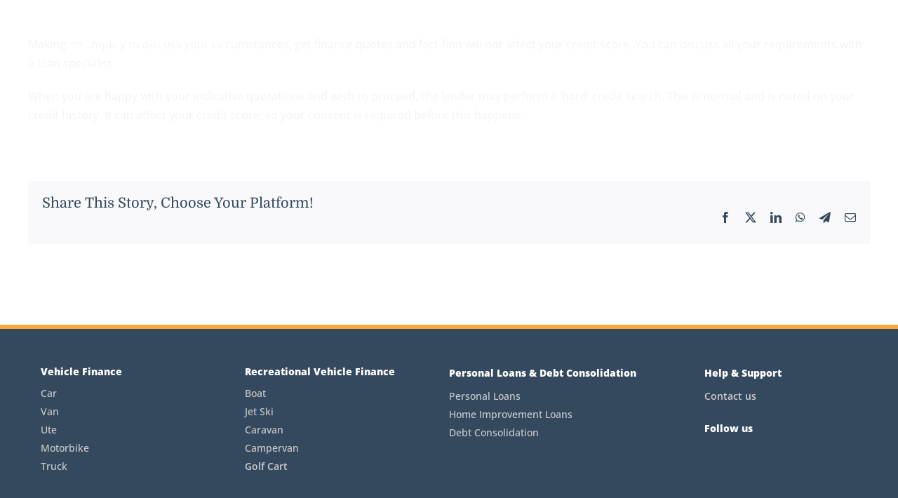

--- FILE ---
content_type: text/html
request_url: https://www.gearedloans.com.au/faq-items/will-it-affect-my-credit-score/
body_size: 10334
content:
<!DOCTYPE html>
<html class="avada-html-layout-wide avada-html-header-position-top avada-header-color-not-opaque avada-mobile-header-color-not-opaque avada-has-page-background-pattern" lang="en-AU" prefix="og: http://ogp.me/ns# fb: http://ogp.me/ns/fb#">
<head>
<meta http-equiv="X-UA-Compatible" content="IE=edge"/>
<meta http-equiv="Content-Type" content="text/html; charset=utf-8"/>
<meta name="viewport" content="width=device-width, initial-scale=1"/>
<meta name='robots' content='index, follow, max-image-preview:large, max-snippet:-1, max-video-preview:-1'/>
<title>Will it affect my credit score? - Geared Loans</title>
<link rel="canonical" href="https://www.gearedloans.com.au/faq-items/will-it-affect-my-credit-score/"/>
<meta property="og:locale" content="en_US"/>
<meta property="og:type" content="article"/>
<meta property="og:title" content="Will it affect my credit score? - Geared Loans"/>
<meta property="og:url" content="https://www.gearedloans.com.au/faq-items/will-it-affect-my-credit-score/"/>
<meta property="og:site_name" content="Geared Loans"/>
<meta property="article:publisher" content="https://www.facebook.com/gearedloans/"/>
<meta property="article:modified_time" content="2023-03-01T04:00:20+00:00"/>
<meta name="twitter:card" content="summary_large_image"/>
<meta name="twitter:label1" content="Est. reading time"/>
<meta name="twitter:data1" content="1 minute"/>
<script type="application/ld+json" class="yoast-schema-graph">{"@context":"https://schema.org","@graph":[{"@type":["WebPage","FAQPage"],"@id":"https://www.gearedloans.com.au/faq-items/will-it-affect-my-credit-score/","url":"https://www.gearedloans.com.au/faq-items/will-it-affect-my-credit-score/","name":"Will it affect my credit score? - Geared Loans","isPartOf":{"@id":"https://www.gearedloans.com.au/#website"},"datePublished":"2022-11-22T00:29:18+00:00","dateModified":"2023-03-01T04:00:20+00:00","breadcrumb":{"@id":"https://www.gearedloans.com.au/faq-items/will-it-affect-my-credit-score/#breadcrumb"},"inLanguage":"en-AU","potentialAction":[{"@type":"ReadAction","target":["https://www.gearedloans.com.au/faq-items/will-it-affect-my-credit-score/"]}]},{"@type":"BreadcrumbList","@id":"https://www.gearedloans.com.au/faq-items/will-it-affect-my-credit-score/#breadcrumb","itemListElement":[{"@type":"ListItem","position":1,"name":"Home","item":"https://www.gearedloans.com.au/"},{"@type":"ListItem","position":2,"name":"FAQs","item":"https://www.gearedloans.com.au/faq-items/"},{"@type":"ListItem","position":3,"name":"Will it affect my credit score?"}]},{"@type":"WebSite","@id":"https://www.gearedloans.com.au/#website","url":"https://www.gearedloans.com.au/","name":"Geared Loans","description":"Easy loan application. Free expert advice. Credit check friendly.","publisher":{"@id":"https://www.gearedloans.com.au/#organization"},"potentialAction":[{"@type":"SearchAction","target":{"@type":"EntryPoint","urlTemplate":"https://www.gearedloans.com.au/?s={search_term_string}"},"query-input":{"@type":"PropertyValueSpecification","valueRequired":true,"valueName":"search_term_string"}}],"inLanguage":"en-AU"},{"@type":"Organization","@id":"https://www.gearedloans.com.au/#organization","name":"Geared Loans","url":"https://www.gearedloans.com.au/","logo":{"@type":"ImageObject","inLanguage":"en-AU","@id":"https://www.gearedloans.com.au/#/schema/logo/image/","url":"https://www.gearedloans.com.au/wp-content/uploads/2023/03/Geared-Loans-S-Logo.png","contentUrl":"https://www.gearedloans.com.au/wp-content/uploads/2023/03/Geared-Loans-S-Logo.png","width":369,"height":369,"caption":"Geared Loans"},"image":{"@id":"https://www.gearedloans.com.au/#/schema/logo/image/"},"sameAs":["https://www.facebook.com/gearedloans/","https://www.instagram.com/gearedloans/"]}]}</script>
<link rel='dns-prefetch' href='//www.googletagmanager.com'/>
<link rel="alternate" type="application/rss+xml" title="Geared Loans &raquo; Feed" href="https://www.gearedloans.com.au/feed/"/>
<link rel="alternate" type="application/rss+xml" title="Geared Loans &raquo; Comments Feed" href="https://www.gearedloans.com.au/comments/feed/"/>
<link rel="shortcut icon" href="https://www.gearedloans.com.au/wp-content/uploads/2022/10/Geared-Loans-Favicon_64.png" type="image/x-icon"/>
<link rel="apple-touch-icon" sizes="180x180" href="https://www.gearedloans.com.au/wp-content/uploads/2022/10/Geared-Loans-Favicon_180.png">
<link rel="icon" sizes="192x192" href="https://www.gearedloans.com.au/wp-content/uploads/2022/10/Geared-Loans-Favicon_192.png">
<meta name="msapplication-TileImage" content="https://www.gearedloans.com.au/wp-content/uploads/2022/10/Geared-Loans-Favicon_270.png">
<link rel="alternate" title="oEmbed (JSON)" type="application/json+oembed" href="https://www.gearedloans.com.au/wp-json/oembed/1.0/embed?url=https%3A%2F%2Fwww.gearedloans.com.au%2Ffaq-items%2Fwill-it-affect-my-credit-score%2F"/>
<link rel="alternate" title="oEmbed (XML)" type="text/xml+oembed" href="https://www.gearedloans.com.au/wp-json/oembed/1.0/embed?url=https%3A%2F%2Fwww.gearedloans.com.au%2Ffaq-items%2Fwill-it-affect-my-credit-score%2F&#038;format=xml"/>
<meta name="description" content="Making an enquiry to discuss your circumstances, get finance quotes and fact-find will not affect your credit score. You can discuss all your requirements with a loan specialist.When you are happy with your indicative quotations and wish to proceed, the lender may perform a ‘hard’ credit search. This is normal and is noted on your"/>
<meta property="og:locale" content="en_AU"/>
<meta property="og:type" content="article"/>
<meta property="og:site_name" content="Geared Loans"/>
<meta property="og:title" content="Will it affect my credit score? - Geared Loans"/>
<meta property="og:description" content="Making an enquiry to discuss your circumstances, get finance quotes and fact-find will not affect your credit score. You can discuss all your requirements with a loan specialist.When you are happy with your indicative quotations and wish to proceed, the lender may perform a ‘hard’ credit search. This is normal and is noted on your"/>
<meta property="og:url" content="https://www.gearedloans.com.au/faq-items/will-it-affect-my-credit-score/"/>
<meta property="article:modified_time" content="2023-03-01T04:00:20+11:00"/>
<meta property="og:image" content="https://www.gearedloans.com.au/wp-content/uploads/2022/10/Geared-Loans_40.png"/>
<meta property="og:image:width" content="233"/>
<meta property="og:image:height" content="40"/>
<meta property="og:image:type" content="image/png"/>
<style id='wp-img-auto-sizes-contain-inline-css'>img:is([sizes=auto i],[sizes^="auto," i]){contain-intrinsic-size:3000px 1500px}</style>
<link rel="stylesheet" type="text/css" href="//www.gearedloans.com.au/wp-content/cache/wpfc-minified/8mosmj5e/67n9k.css" media="all"/>
<script src="https://www.googletagmanager.com/gtag/js?id=GT-578BVLS" id="google_gtagjs-js" async></script>
<link rel="https://api.w.org/" href="https://www.gearedloans.com.au/wp-json/"/><link rel="alternate" title="JSON" type="application/json" href="https://www.gearedloans.com.au/wp-json/wp/v2/avada_faq/1427"/><link rel="EditURI" type="application/rsd+xml" title="RSD" href="https://www.gearedloans.com.au/xmlrpc.php?rsd"/>
<meta name="generator" content="Site Kit by Google 1.170.0"/>		
<style id="css-fb-visibility">@media screen and (max-width:640px){.fusion-no-small-visibility{display:none !important;}body .sm-text-align-center{text-align:center !important;}body .sm-text-align-left{text-align:left !important;}body .sm-text-align-right{text-align:right !important;}body .sm-flex-align-center{justify-content:center !important;}body .sm-flex-align-flex-start{justify-content:flex-start !important;}body .sm-flex-align-flex-end{justify-content:flex-end !important;}body .sm-mx-auto{margin-left:auto !important;margin-right:auto !important;}body .sm-ml-auto{margin-left:auto !important;}body .sm-mr-auto{margin-right:auto !important;}body .fusion-absolute-position-small{position:absolute;top:auto;width:100%;}.awb-sticky.awb-sticky-small{ position: sticky; top: var(--awb-sticky-offset,0); }}@media screen and (min-width: 641px) and (max-width: 1024px){.fusion-no-medium-visibility{display:none !important;}body .md-text-align-center{text-align:center !important;}body .md-text-align-left{text-align:left !important;}body .md-text-align-right{text-align:right !important;}body .md-flex-align-center{justify-content:center !important;}body .md-flex-align-flex-start{justify-content:flex-start !important;}body .md-flex-align-flex-end{justify-content:flex-end !important;}body .md-mx-auto{margin-left:auto !important;margin-right:auto !important;}body .md-ml-auto{margin-left:auto !important;}body .md-mr-auto{margin-right:auto !important;}body .fusion-absolute-position-medium{position:absolute;top:auto;width:100%;}.awb-sticky.awb-sticky-medium{ position: sticky; top: var(--awb-sticky-offset,0); }}@media screen and (min-width:1025px){.fusion-no-large-visibility{display:none !important;}body .lg-text-align-center{text-align:center !important;}body .lg-text-align-left{text-align:left !important;}body .lg-text-align-right{text-align:right !important;}body .lg-flex-align-center{justify-content:center !important;}body .lg-flex-align-flex-start{justify-content:flex-start !important;}body .lg-flex-align-flex-end{justify-content:flex-end !important;}body .lg-mx-auto{margin-left:auto !important;margin-right:auto !important;}body .lg-ml-auto{margin-left:auto !important;}body .lg-mr-auto{margin-right:auto !important;}body .fusion-absolute-position-large{position:absolute;top:auto;width:100%;}.awb-sticky.awb-sticky-large{ position: sticky; top: var(--awb-sticky-offset,0); }}</style>
<script>(function(w,d,s,l,i){w[l]=w[l]||[];w[l].push({'gtm.start':
new Date().getTime(),event:'gtm.js'});var f=d.getElementsByTagName(s)[0],
j=d.createElement(s),dl=l!='dataLayer'?'&l='+l:'';j.async=true;j.src=
'https://www.googletagmanager.com/gtm.js?id='+i+dl;f.parentNode.insertBefore(j,f);
})(window,document,'script','dataLayer','GTM-K4LQDRC');</script>
<style id='global-styles-inline-css'>:root{--wp--preset--aspect-ratio--square:1;--wp--preset--aspect-ratio--4-3:4/3;--wp--preset--aspect-ratio--3-4:3/4;--wp--preset--aspect-ratio--3-2:3/2;--wp--preset--aspect-ratio--2-3:2/3;--wp--preset--aspect-ratio--16-9:16/9;--wp--preset--aspect-ratio--9-16:9/16;--wp--preset--color--black:#000000;--wp--preset--color--cyan-bluish-gray:#abb8c3;--wp--preset--color--white:#ffffff;--wp--preset--color--pale-pink:#f78da7;--wp--preset--color--vivid-red:#cf2e2e;--wp--preset--color--luminous-vivid-orange:#ff6900;--wp--preset--color--luminous-vivid-amber:#fcb900;--wp--preset--color--light-green-cyan:#7bdcb5;--wp--preset--color--vivid-green-cyan:#00d084;--wp--preset--color--pale-cyan-blue:#8ed1fc;--wp--preset--color--vivid-cyan-blue:#0693e3;--wp--preset--color--vivid-purple:#9b51e0;--wp--preset--color--awb-color-1:#ffffff;--wp--preset--color--awb-color-2:#f9f9fb;--wp--preset--color--awb-color-3:#f2f3f5;--wp--preset--color--awb-color-4:#ffa737;--wp--preset--color--awb-color-5:#6c7e8f;--wp--preset--color--awb-color-6:#34495e;--wp--preset--color--awb-color-7:#212326;--wp--preset--color--awb-color-8:#141617;--wp--preset--color--awb-color-custom-1:#ffecd4;--wp--preset--color--awb-color-custom-2:#ffca87;--wp--preset--color--awb-color-custom-3:#b3261e;--wp--preset--color--awb-color-custom-4:#00ae7b;--wp--preset--color--awb-color-custom-5:#ffa126;--wp--preset--color--awb-color-custom-6:#cecece;--wp--preset--gradient--vivid-cyan-blue-to-vivid-purple:linear-gradient(135deg,rgb(6,147,227) 0%,rgb(155,81,224) 100%);--wp--preset--gradient--light-green-cyan-to-vivid-green-cyan:linear-gradient(135deg,rgb(122,220,180) 0%,rgb(0,208,130) 100%);--wp--preset--gradient--luminous-vivid-amber-to-luminous-vivid-orange:linear-gradient(135deg,rgb(252,185,0) 0%,rgb(255,105,0) 100%);--wp--preset--gradient--luminous-vivid-orange-to-vivid-red:linear-gradient(135deg,rgb(255,105,0) 0%,rgb(207,46,46) 100%);--wp--preset--gradient--very-light-gray-to-cyan-bluish-gray:linear-gradient(135deg,rgb(238,238,238) 0%,rgb(169,184,195) 100%);--wp--preset--gradient--cool-to-warm-spectrum:linear-gradient(135deg,rgb(74,234,220) 0%,rgb(151,120,209) 20%,rgb(207,42,186) 40%,rgb(238,44,130) 60%,rgb(251,105,98) 80%,rgb(254,248,76) 100%);--wp--preset--gradient--blush-light-purple:linear-gradient(135deg,rgb(255,206,236) 0%,rgb(152,150,240) 100%);--wp--preset--gradient--blush-bordeaux:linear-gradient(135deg,rgb(254,205,165) 0%,rgb(254,45,45) 50%,rgb(107,0,62) 100%);--wp--preset--gradient--luminous-dusk:linear-gradient(135deg,rgb(255,203,112) 0%,rgb(199,81,192) 50%,rgb(65,88,208) 100%);--wp--preset--gradient--pale-ocean:linear-gradient(135deg,rgb(255,245,203) 0%,rgb(182,227,212) 50%,rgb(51,167,181) 100%);--wp--preset--gradient--electric-grass:linear-gradient(135deg,rgb(202,248,128) 0%,rgb(113,206,126) 100%);--wp--preset--gradient--midnight:linear-gradient(135deg,rgb(2,3,129) 0%,rgb(40,116,252) 100%);--wp--preset--font-size--small:12px;--wp--preset--font-size--medium:20px;--wp--preset--font-size--large:24px;--wp--preset--font-size--x-large:42px;--wp--preset--font-size--normal:16px;--wp--preset--font-size--xlarge:32px;--wp--preset--font-size--huge:48px;--wp--preset--spacing--20:0.44rem;--wp--preset--spacing--30:0.67rem;--wp--preset--spacing--40:1rem;--wp--preset--spacing--50:1.5rem;--wp--preset--spacing--60:2.25rem;--wp--preset--spacing--70:3.38rem;--wp--preset--spacing--80:5.06rem;--wp--preset--shadow--natural:6px 6px 9px rgba(0, 0, 0, 0.2);--wp--preset--shadow--deep:12px 12px 50px rgba(0, 0, 0, 0.4);--wp--preset--shadow--sharp:6px 6px 0px rgba(0, 0, 0, 0.2);--wp--preset--shadow--outlined:6px 6px 0px -3px rgb(255, 255, 255), 6px 6px rgb(0, 0, 0);--wp--preset--shadow--crisp:6px 6px 0px rgb(0, 0, 0);}:where(.is-layout-flex){gap:0.5em;}:where(.is-layout-grid){gap:0.5em;}body .is-layout-flex{display:flex;}.is-layout-flex{flex-wrap:wrap;align-items:center;}.is-layout-flex > :is(*, div){margin:0;}body .is-layout-grid{display:grid;}.is-layout-grid > :is(*, div){margin:0;}:where(.wp-block-columns.is-layout-flex){gap:2em;}:where(.wp-block-columns.is-layout-grid){gap:2em;}:where(.wp-block-post-template.is-layout-flex){gap:1.25em;}:where(.wp-block-post-template.is-layout-grid){gap:1.25em;}.has-black-color{color:var(--wp--preset--color--black) !important;}.has-cyan-bluish-gray-color{color:var(--wp--preset--color--cyan-bluish-gray) !important;}.has-white-color{color:var(--wp--preset--color--white) !important;}.has-pale-pink-color{color:var(--wp--preset--color--pale-pink) !important;}.has-vivid-red-color{color:var(--wp--preset--color--vivid-red) !important;}.has-luminous-vivid-orange-color{color:var(--wp--preset--color--luminous-vivid-orange) !important;}.has-luminous-vivid-amber-color{color:var(--wp--preset--color--luminous-vivid-amber) !important;}.has-light-green-cyan-color{color:var(--wp--preset--color--light-green-cyan) !important;}.has-vivid-green-cyan-color{color:var(--wp--preset--color--vivid-green-cyan) !important;}.has-pale-cyan-blue-color{color:var(--wp--preset--color--pale-cyan-blue) !important;}.has-vivid-cyan-blue-color{color:var(--wp--preset--color--vivid-cyan-blue) !important;}.has-vivid-purple-color{color:var(--wp--preset--color--vivid-purple) !important;}.has-black-background-color{background-color:var(--wp--preset--color--black) !important;}.has-cyan-bluish-gray-background-color{background-color:var(--wp--preset--color--cyan-bluish-gray) !important;}.has-white-background-color{background-color:var(--wp--preset--color--white) !important;}.has-pale-pink-background-color{background-color:var(--wp--preset--color--pale-pink) !important;}.has-vivid-red-background-color{background-color:var(--wp--preset--color--vivid-red) !important;}.has-luminous-vivid-orange-background-color{background-color:var(--wp--preset--color--luminous-vivid-orange) !important;}.has-luminous-vivid-amber-background-color{background-color:var(--wp--preset--color--luminous-vivid-amber) !important;}.has-light-green-cyan-background-color{background-color:var(--wp--preset--color--light-green-cyan) !important;}.has-vivid-green-cyan-background-color{background-color:var(--wp--preset--color--vivid-green-cyan) !important;}.has-pale-cyan-blue-background-color{background-color:var(--wp--preset--color--pale-cyan-blue) !important;}.has-vivid-cyan-blue-background-color{background-color:var(--wp--preset--color--vivid-cyan-blue) !important;}.has-vivid-purple-background-color{background-color:var(--wp--preset--color--vivid-purple) !important;}.has-black-border-color{border-color:var(--wp--preset--color--black) !important;}.has-cyan-bluish-gray-border-color{border-color:var(--wp--preset--color--cyan-bluish-gray) !important;}.has-white-border-color{border-color:var(--wp--preset--color--white) !important;}.has-pale-pink-border-color{border-color:var(--wp--preset--color--pale-pink) !important;}.has-vivid-red-border-color{border-color:var(--wp--preset--color--vivid-red) !important;}.has-luminous-vivid-orange-border-color{border-color:var(--wp--preset--color--luminous-vivid-orange) !important;}.has-luminous-vivid-amber-border-color{border-color:var(--wp--preset--color--luminous-vivid-amber) !important;}.has-light-green-cyan-border-color{border-color:var(--wp--preset--color--light-green-cyan) !important;}.has-vivid-green-cyan-border-color{border-color:var(--wp--preset--color--vivid-green-cyan) !important;}.has-pale-cyan-blue-border-color{border-color:var(--wp--preset--color--pale-cyan-blue) !important;}.has-vivid-cyan-blue-border-color{border-color:var(--wp--preset--color--vivid-cyan-blue) !important;}.has-vivid-purple-border-color{border-color:var(--wp--preset--color--vivid-purple) !important;}.has-vivid-cyan-blue-to-vivid-purple-gradient-background{background:var(--wp--preset--gradient--vivid-cyan-blue-to-vivid-purple) !important;}.has-light-green-cyan-to-vivid-green-cyan-gradient-background{background:var(--wp--preset--gradient--light-green-cyan-to-vivid-green-cyan) !important;}.has-luminous-vivid-amber-to-luminous-vivid-orange-gradient-background{background:var(--wp--preset--gradient--luminous-vivid-amber-to-luminous-vivid-orange) !important;}.has-luminous-vivid-orange-to-vivid-red-gradient-background{background:var(--wp--preset--gradient--luminous-vivid-orange-to-vivid-red) !important;}.has-very-light-gray-to-cyan-bluish-gray-gradient-background{background:var(--wp--preset--gradient--very-light-gray-to-cyan-bluish-gray) !important;}.has-cool-to-warm-spectrum-gradient-background{background:var(--wp--preset--gradient--cool-to-warm-spectrum) !important;}.has-blush-light-purple-gradient-background{background:var(--wp--preset--gradient--blush-light-purple) !important;}.has-blush-bordeaux-gradient-background{background:var(--wp--preset--gradient--blush-bordeaux) !important;}.has-luminous-dusk-gradient-background{background:var(--wp--preset--gradient--luminous-dusk) !important;}.has-pale-ocean-gradient-background{background:var(--wp--preset--gradient--pale-ocean) !important;}.has-electric-grass-gradient-background{background:var(--wp--preset--gradient--electric-grass) !important;}.has-midnight-gradient-background{background:var(--wp--preset--gradient--midnight) !important;}.has-small-font-size{font-size:var(--wp--preset--font-size--small) !important;}.has-medium-font-size{font-size:var(--wp--preset--font-size--medium) !important;}.has-large-font-size{font-size:var(--wp--preset--font-size--large) !important;}.has-x-large-font-size{font-size:var(--wp--preset--font-size--x-large) !important;}</style>
</head>
<body data-rsssl=1 class="wp-singular avada_faq-template-default single single-avada_faq postid-1427 single-format-standard wp-theme-Avada awb-no-sidebars fusion-image-hovers fusion-pagination-sizing fusion-button_type-flat fusion-button_span-no fusion-button_gradient-linear avada-image-rollover-circle-yes avada-image-rollover-yes avada-image-rollover-direction-fade fusion-body ltr fusion-sticky-header no-tablet-sticky-header no-mobile-sticky-header no-mobile-slidingbar fusion-disable-outline fusion-sub-menu-slide mobile-logo-pos-left layout-wide-mode avada-has-boxed-modal-shadow-none layout-scroll-offset-full avada-has-zero-margin-offset-top fusion-top-header menu-text-align-center mobile-menu-design-flyout fusion-show-pagination-text fusion-header-layout-v1 avada-responsive avada-footer-fx-none avada-menu-highlight-style-bottombar fusion-search-form-clean fusion-main-menu-search-dropdown fusion-avatar-circle avada-sticky-shrinkage avada-dropdown-styles avada-blog-layout-grid avada-blog-archive-layout-grid avada-header-shadow-no avada-menu-icon-position-left avada-has-megamenu-shadow avada-has-header-100-width avada-has-breadcrumb-mobile-hidden avada-has-titlebar-hide avada-header-border-color-full-transparent avada-has-pagination-padding avada-flyout-menu-direction-right avada-ec-views-v1" data-awb-post-id="1427">
<noscript><iframe src="https://www.googletagmanager.com/ns.html?id=GTM-K4LQDRC"
height="0" width="0" style="display:none;visibility:hidden"></iframe></noscript>
<a class="skip-link screen-reader-text" href="#content">Skip to content</a>
<div id="boxed-wrapper">
<div id="wrapper" class="fusion-wrapper">
<div id="home" style="position:relative;top:-1px;"></div><header class="fusion-header-wrapper">
<div class="fusion-header-v1 fusion-logo-alignment fusion-logo-left fusion-sticky-menu- fusion-sticky-logo-1 fusion-mobile-logo-1 fusion-mobile-menu-design-flyout fusion-header-has-flyout-menu">
<div class="fusion-header-sticky-height"></div><div class="fusion-header">
<div class="fusion-row">
<div class="fusion-header-has-flyout-menu-content">
<div class="fusion-logo" data-margin-top="34px" data-margin-bottom="34px" data-margin-left="0px" data-margin-right="0px"> <a class="fusion-logo-link" href="https://www.gearedloans.com.au/">  <img src="https://www.gearedloans.com.au/wp-content/uploads/2022/10/Geared-Loans_40.png" srcset="https://www.gearedloans.com.au/wp-content/uploads/2022/10/Geared-Loans_40.png 1x, https://www.gearedloans.com.au/wp-content/uploads/2022/10/Geared-Loans_80.png 2x" width="233" height="40" style="max-height:40px;height:auto;" alt="Geared Loans Logo" data-retina_logo_url="https://www.gearedloans.com.au/wp-content/uploads/2022/10/Geared-Loans_80.png" class="fusion-standard-logo"/>  <img src="https://www.gearedloans.com.au/wp-content/uploads/2022/10/Geared-Loans_30.png" srcset="https://www.gearedloans.com.au/wp-content/uploads/2022/10/Geared-Loans_30.png 1x, https://www.gearedloans.com.au/wp-content/uploads/2022/10/Geared-Loans_60.png 2x" width="175" height="30" style="max-height:30px;height:auto;" alt="Geared Loans Logo" data-retina_logo_url="https://www.gearedloans.com.au/wp-content/uploads/2022/10/Geared-Loans_60.png" class="fusion-mobile-logo"/>  <img src="https://www.gearedloans.com.au/wp-content/uploads/2022/10/Geared-Loans_40.png" srcset="https://www.gearedloans.com.au/wp-content/uploads/2022/10/Geared-Loans_40.png 1x, https://www.gearedloans.com.au/wp-content/uploads/2022/10/Geared-Loans_80.png 2x" width="233" height="40" style="max-height:40px;height:auto;" alt="Geared Loans Logo" data-retina_logo_url="https://www.gearedloans.com.au/wp-content/uploads/2022/10/Geared-Loans_80.png" class="fusion-sticky-logo"/> </a></div><nav class="fusion-main-menu" aria-label="Main Menu"><ul id="menu-main-menu" class="fusion-menu"><li id="menu-item-166" class="menu-item menu-item-type-custom menu-item-object-custom menu-item-has-children menu-item-166 fusion-megamenu-menu" data-item-id="166"><a href="#" class="fusion-bottombar-highlight"><span class="menu-text">Vehicle Finance</span></a><div class="fusion-megamenu-wrapper fusion-columns-2 columns-per-row-2 columns-2 col-span-12 fusion-megamenu-fullwidth"><div class="row"><div class="fusion-megamenu-holder lazyload" style="width:100vw;" data-bg="https://www.gearedloans.com.au/wp-content/uploads/2022/11/Mega_L.jpg" data-width="100vw"><ul class="fusion-megamenu fusion-megamenu-sitewidth" style="margin: 0 auto;width: 100%;max-width: 1200px;"><li id="menu-item-999" class="menu-item menu-item-type-custom menu-item-object-custom menu-item-has-children menu-item-999 fusion-megamenu-submenu menu-item-has-link fusion-megamenu-columns-2 col-lg-6 col-md-6 col-sm-6"><div class='fusion-megamenu-title'><a class="awb-justify-title" href="https://www.gearedloans.com.au/vehicle-finance/">Vehicle Finance</a></div><ul class="sub-menu"><li id="menu-item-997" class="menu-item menu-item-type-post_type menu-item-object-page menu-item-997"><a href="https://www.gearedloans.com.au/car-loans/" class="fusion-bottombar-highlight"><span><span class="fusion-megamenu-icon"><i class="glyphicon icon-thincar-side-thin" aria-hidden="true"></i></span>Car Loans</span></a></li><li id="menu-item-996" class="menu-item menu-item-type-post_type menu-item-object-page menu-item-996"><a href="https://www.gearedloans.com.au/van-loans/" class="fusion-bottombar-highlight"><span><span class="fusion-megamenu-icon"><i class="glyphicon icon-thinvan-shuttle-thin" aria-hidden="true"></i></span>Van Loans</span></a></li><li id="menu-item-995" class="menu-item menu-item-type-post_type menu-item-object-page menu-item-995"><a href="https://www.gearedloans.com.au/ute-loans/" class="fusion-bottombar-highlight"><span><span class="fusion-megamenu-icon"><i class="glyphicon icon-thintruck-pickup-thin" aria-hidden="true"></i></span>Ute Loans</span></a></li><li id="menu-item-994" class="menu-item menu-item-type-post_type menu-item-object-page menu-item-994"><a href="https://www.gearedloans.com.au/motorbike-loans/" class="fusion-bottombar-highlight"><span><span class="fusion-megamenu-icon"><i class="glyphicon icon-thinmotorcycle_motorbike_sport_bike_race_icon_R" aria-hidden="true"></i></span>Motorbike Loans</span></a></li><li id="menu-item-993" class="menu-item menu-item-type-post_type menu-item-object-page menu-item-993"><a href="https://www.gearedloans.com.au/truck-loans/" class="fusion-bottombar-highlight"><span><span class="fusion-megamenu-icon"><i class="glyphicon icon-thintruck-thin" aria-hidden="true"></i></span>Truck Loans</span></a></li></ul></li><li id="menu-item-1000" class="menu-item menu-item-type-custom menu-item-object-custom menu-item-has-children menu-item-1000 fusion-megamenu-submenu menu-item-has-link fusion-megamenu-columns-2 col-lg-6 col-md-6 col-sm-6"><div class='fusion-megamenu-title'><a class="awb-justify-title" href="https://www.gearedloans.com.au/recreational-vehicle-finance/">Recreational Vehicle Finance</a></div><ul class="sub-menu"><li id="menu-item-1004" class="menu-item menu-item-type-post_type menu-item-object-page menu-item-1004"><a href="https://www.gearedloans.com.au/boat-loans/" class="fusion-bottombar-highlight"><span><span class="fusion-megamenu-icon"><i class="glyphicon icon-thinsailboat-thin" aria-hidden="true"></i></span>Boat Loans</span></a></li><li id="menu-item-991" class="menu-item menu-item-type-post_type menu-item-object-page menu-item-991"><a href="https://www.gearedloans.com.au/jet-ski-loans/" class="fusion-bottombar-highlight"><span><span class="fusion-megamenu-icon"><i class="glyphicon icon-thinjet_ski_jetski_jetskiing_icon_R" aria-hidden="true"></i></span>Jet Ski Loans</span></a></li><li id="menu-item-1003" class="menu-item menu-item-type-post_type menu-item-object-page menu-item-1003"><a href="https://www.gearedloans.com.au/caravan-loans/" class="fusion-bottombar-highlight"><span><span class="fusion-megamenu-icon"><i class="glyphicon icon-thincaravan-thin" aria-hidden="true"></i></span>Caravan Loans</span></a></li><li id="menu-item-1002" class="menu-item menu-item-type-post_type menu-item-object-page menu-item-1002"><a href="https://www.gearedloans.com.au/campervan-loans/" class="fusion-bottombar-highlight"><span><span class="fusion-megamenu-icon"><i class="glyphicon icon-thincamper_camping_car_motorhome_van_icon-R" aria-hidden="true"></i></span>Campervan Loans</span></a></li><li id="menu-item-1001" class="menu-item menu-item-type-post_type menu-item-object-page menu-item-1001"><a href="https://www.gearedloans.com.au/golf-cart-loans/" class="fusion-bottombar-highlight"><span><span class="fusion-megamenu-icon"><i class="glyphicon icon-thingolf_cart_car_electric_icon_R" aria-hidden="true"></i></span>Golf Cart Loans</span></a></li></ul></li></ul></div><div style="clear:both;"></div></div></div></li><li id="menu-item-1006" class="menu-item menu-item-type-post_type menu-item-object-page menu-item-1006" data-item-id="1006"><a href="https://www.gearedloans.com.au/personal-loans/" class="fusion-bottombar-highlight"><span class="menu-text">Personal Loans</span></a></li><li id="menu-item-998" class="menu-item menu-item-type-post_type menu-item-object-page menu-item-998" data-item-id="998"><a href="https://www.gearedloans.com.au/debt-consolidation/" class="fusion-bottombar-highlight"><span class="menu-text">Debt Consolidation</span></a></li><li id="menu-item-1371" class="menu-item menu-item-type-post_type menu-item-object-page menu-item-1371" data-item-id="1371"><a href="https://www.gearedloans.com.au/contact-us/" class="fusion-bottombar-highlight"><span class="menu-text">Contact Us</span></a></li></ul></nav><div class="fusion-mobile-navigation"><ul id="menu-flyout-menu" class="fusion-mobile-menu"><li id="menu-item-1323" class="menu-item menu-item-type-post_type menu-item-object-page menu-item-home menu-item-1323" data-item-id="1323"><a href="https://www.gearedloans.com.au/" class="fusion-bottombar-highlight"><span class="menu-text">Home</span></a></li><li id="menu-item-1326" class="menu-item menu-item-type-post_type menu-item-object-page menu-item-1326" data-item-id="1326"><a href="https://www.gearedloans.com.au/vehicle-finance/" class="fusion-bottombar-highlight"><span class="menu-text">Vehicle Finance</span></a></li><li id="menu-item-1333" class="menu-item menu-item-type-post_type menu-item-object-page menu-item-1333" data-item-id="1333"><a href="https://www.gearedloans.com.au/recreational-vehicle-finance/" class="fusion-bottombar-highlight"><span class="menu-text">Recreational Vehicle Finance</span></a></li><li id="menu-item-1325" class="menu-item menu-item-type-post_type menu-item-object-page menu-item-1325" data-item-id="1325"><a href="https://www.gearedloans.com.au/personal-loans/" class="fusion-bottombar-highlight"><span class="menu-text">Personal Loans</span></a></li><li id="menu-item-1324" class="menu-item menu-item-type-post_type menu-item-object-page menu-item-1324" data-item-id="1324"><a href="https://www.gearedloans.com.au/debt-consolidation/" class="fusion-bottombar-highlight"><span class="menu-text">Debt Consolidation</span></a></li><li id="menu-item-1334" class="menu-item menu-item-type-post_type menu-item-object-page menu-item-1334" data-item-id="1334"><a href="https://www.gearedloans.com.au/personal-loans/home-improvement-loans/" class="fusion-bottombar-highlight"><span class="menu-text">Home Improvement Loans</span></a></li><li id="menu-item-1370" class="menu-item menu-item-type-post_type menu-item-object-page menu-item-1370" data-item-id="1370"><a href="https://www.gearedloans.com.au/contact-us/" class="fusion-bottombar-highlight"><span class="menu-text">Contact Us</span></a></li></ul></div><div class="fusion-flyout-menu-icons fusion-flyout-mobile-menu-icons">
<a class="fusion-flyout-menu-toggle" aria-hidden="true" aria-label="Toggle Menu" href="#">
<div class="fusion-toggle-icon-line"></div><div class="fusion-toggle-icon-line"></div><div class="fusion-toggle-icon-line"></div></a></div><div class="fusion-flyout-menu-bg"></div><nav class="fusion-mobile-nav-holder fusion-flyout-menu fusion-flyout-mobile-menu fusion-mobile-menu-indicator-hide" aria-label="Main Menu Mobile"></nav></div></div></div></div><div class="fusion-clearfix"></div></header>
<div id="sliders-container" class="fusion-slider-visibility"></div><main id="main" class="clearfix ">
<div class="fusion-row">
<section id="content">
<article id="post-1427" class="post post-1427 avada_faq type-avada_faq status-publish format-standard hentry faq_category-debt-consolidation faq_category-general-vehicle-loans faq_category-home-improvement">
<span class="entry-title" style="display: none;">Will it affect my credit score?</span>
<div class="post-content">
<div class="fusion-fullwidth fullwidth-box fusion-builder-row-1 fusion-flex-container nonhundred-percent-fullwidth non-hundred-percent-height-scrolling" style="--awb-border-radius-top-left:0px;--awb-border-radius-top-right:0px;--awb-border-radius-bottom-right:0px;--awb-border-radius-bottom-left:0px;--awb-flex-wrap:wrap;"><div class="fusion-builder-row fusion-row fusion-flex-align-items-flex-start fusion-flex-content-wrap" style="max-width:1248px;margin-left: calc(-4% / 2 );margin-right: calc(-4% / 2 );"><div class="fusion-layout-column fusion_builder_column fusion-builder-column-0 fusion_builder_column_1_1 1_1 fusion-flex-column" style="--awb-bg-blend:overlay;--awb-bg-size:cover;--awb-width-large:100%;--awb-margin-top-large:0px;--awb-spacing-right-large:1.92%;--awb-margin-bottom-large:0px;--awb-spacing-left-large:1.92%;--awb-width-medium:100%;--awb-spacing-right-medium:1.92%;--awb-spacing-left-medium:1.92%;--awb-width-small:100%;--awb-spacing-right-small:1.92%;--awb-spacing-left-small:1.92%;"><div class="fusion-column-wrapper fusion-flex-justify-content-flex-start fusion-content-layout-column"><div class="fusion-text fusion-text-1" style="--awb-font-size:16px;--awb-text-color:var(--awb-color3);--awb-text-font-family:&quot;Open Sans&quot;;--awb-text-font-style:normal;--awb-text-font-weight:400;"><p>Making an enquiry to discuss your circumstances, get finance quotes and fact-find will not affect your credit score. You can discuss all your requirements with a loan specialist.</p> <p>When you are happy with your indicative quotations and wish to proceed, the lender may perform a ‘hard’ credit search. This is normal and is noted on your credit history. It can affect your credit score, so your consent is required before this happens.</p></div></div></div></div></div></div><div class="fusion-sharing-box fusion-theme-sharing-box fusion-single-sharing-box">
<h4>Share This Story, Choose Your Platform!</h4>
<div class="fusion-social-networks"><div class="fusion-social-networks-wrapper"><a class="fusion-social-network-icon fusion-tooltip fusion-facebook awb-icon-facebook" style="color:var(--sharing_social_links_icon_color);" data-placement="top" data-title="Facebook" data-toggle="tooltip" title="Facebook" href="https://www.facebook.com/sharer.php?u=https%3A%2F%2Fwww.gearedloans.com.au%2Ffaq-items%2Fwill-it-affect-my-credit-score%2F&amp;t=Will%20it%20affect%20my%20credit%20score%3F" target="_blank" rel="noreferrer"><span class="screen-reader-text">Facebook</span></a><a class="fusion-social-network-icon fusion-tooltip fusion-twitter awb-icon-twitter" style="color:var(--sharing_social_links_icon_color);" data-placement="top" data-title="X" data-toggle="tooltip" title="X" href="https://x.com/intent/post?url=https%3A%2F%2Fwww.gearedloans.com.au%2Ffaq-items%2Fwill-it-affect-my-credit-score%2F&amp;text=Will%20it%20affect%20my%20credit%20score%3F" target="_blank" rel="noopener noreferrer"><span class="screen-reader-text">X</span></a><a class="fusion-social-network-icon fusion-tooltip fusion-linkedin awb-icon-linkedin" style="color:var(--sharing_social_links_icon_color);" data-placement="top" data-title="LinkedIn" data-toggle="tooltip" title="LinkedIn" href="https://www.linkedin.com/shareArticle?mini=true&amp;url=https%3A%2F%2Fwww.gearedloans.com.au%2Ffaq-items%2Fwill-it-affect-my-credit-score%2F&amp;title=Will%20it%20affect%20my%20credit%20score%3F&amp;summary=Making%20an%20enquiry%20to%20discuss%20your%20circumstances%2C%20get%20finance%20quotes%20and%20fact-find%20will%20not%20affect%20your%20credit%20score.%20You%20can%20discuss%20all%20your%20requirements%20with%20a%20loan%20specialist.When%20you%20are%20happy%20with%20your%20indicative%20quotations%20and%20wish%20to%20proceed%2C%20the%20le" target="_blank" rel="noopener noreferrer"><span class="screen-reader-text">LinkedIn</span></a><a class="fusion-social-network-icon fusion-tooltip fusion-whatsapp awb-icon-whatsapp" style="color:var(--sharing_social_links_icon_color);" data-placement="top" data-title="WhatsApp" data-toggle="tooltip" title="WhatsApp" href="https://api.whatsapp.com/send?text=https%3A%2F%2Fwww.gearedloans.com.au%2Ffaq-items%2Fwill-it-affect-my-credit-score%2F" target="_blank" rel="noopener noreferrer"><span class="screen-reader-text">WhatsApp</span></a><a class="fusion-social-network-icon fusion-tooltip fusion-telegram awb-icon-telegram" style="color:var(--sharing_social_links_icon_color);" data-placement="top" data-title="Telegram" data-toggle="tooltip" title="Telegram" href="https://t.me/share/url?url=https%3A%2F%2Fwww.gearedloans.com.au%2Ffaq-items%2Fwill-it-affect-my-credit-score%2F" target="_blank" rel="noopener noreferrer"><span class="screen-reader-text">Telegram</span></a><a class="fusion-social-network-icon fusion-tooltip fusion-mail awb-icon-mail fusion-last-social-icon" style="color:var(--sharing_social_links_icon_color);" data-placement="top" data-title="Email" data-toggle="tooltip" title="Email" href="mailto:?body=https://www.gearedloans.com.au/faq-items/will-it-affect-my-credit-score/&amp;subject=Will%20it%20affect%20my%20credit%20score%3F" target="_self" rel="noopener noreferrer"><span class="screen-reader-text">Email</span></a><div class="fusion-clearfix"></div></div></div></div></article>
</section></div></main>  
<div class="fusion-tb-footer fusion-footer"><div class="fusion-footer-widget-area fusion-widget-area"><div class="fusion-fullwidth fullwidth-box fusion-builder-row-2 fusion-flex-container has-pattern-background has-mask-background hundred-percent-fullwidth non-hundred-percent-height-scrolling" style="--awb-border-radius-top-left:0px;--awb-border-radius-top-right:0px;--awb-border-radius-bottom-right:0px;--awb-border-radius-bottom-left:0px;--awb-padding-right:0px;--awb-padding-left:0px;--awb-flex-wrap:wrap;"><div class="fusion-builder-row fusion-row fusion-flex-align-items-flex-start fusion-flex-content-wrap" style="width:104% !important;max-width:104% !important;margin-left: calc(-4% / 2 );margin-right: calc(-4% / 2 );"><div class="fusion-layout-column fusion_builder_column fusion-builder-column-1 fusion_builder_column_1_1 1_1 fusion-flex-column" style="--awb-bg-size:cover;--awb-width-large:100%;--awb-margin-top-large:0px;--awb-spacing-right-large:1.92%;--awb-margin-bottom-large:0px;--awb-spacing-left-large:1.92%;--awb-width-medium:100%;--awb-order-medium:0;--awb-spacing-right-medium:1.92%;--awb-spacing-left-medium:1.92%;--awb-width-small:100%;--awb-order-small:0;--awb-spacing-right-small:1.92%;--awb-spacing-left-small:1.92%;"><div class="fusion-column-wrapper fusion-column-has-shadow fusion-flex-justify-content-flex-start fusion-content-layout-column"><div class="fusion-separator fusion-full-width-sep" style="align-self: center;margin-left: auto;margin-right: auto;margin-top:0px;width:100%;max-width:100%;"><div class="fusion-separator-border sep-single sep-solid" style="--awb-height:20px;--awb-amount:20px;--awb-sep-color:var(--awb-color4);border-color:var(--awb-color4);border-top-width:6px;"></div></div></div></div></div></div><div class="fusion-fullwidth fullwidth-box fusion-builder-row-3 fusion-flex-container has-pattern-background has-mask-background nonhundred-percent-fullwidth non-hundred-percent-height-scrolling" style="--link_color: var(--awb-color5);--awb-border-sizes-top:0;--awb-border-sizes-bottom:0;--awb-border-sizes-left:0;--awb-border-sizes-right:0;--awb-border-radius-top-left:0px;--awb-border-radius-top-right:0px;--awb-border-radius-bottom-right:0px;--awb-border-radius-bottom-left:0px;--awb-padding-top:43px;--awb-padding-right:80px;--awb-padding-bottom:19px;--awb-padding-left:80px;--awb-padding-right-small:20px;--awb-padding-left-small:20px;--awb-margin-top:0px;--awb-margin-bottom:0px;--awb-background-color:var(--awb-color6);--awb-flex-wrap:wrap;"><div class="fusion-builder-row fusion-row fusion-flex-align-items-flex-start fusion-flex-content-wrap" style="max-width:1248px;margin-left: calc(-4% / 2 );margin-right: calc(-4% / 2 );"><div class="fusion-layout-column fusion_builder_column fusion-builder-column-2 fusion_builder_column_1_4 1_4 fusion-flex-column fusion-flex-align-self-stretch" style="--awb-bg-size:cover;--awb-width-large:25%;--awb-margin-top-large:0px;--awb-spacing-right-large:7.68%;--awb-margin-bottom-large:46px;--awb-spacing-left-large:0%;--awb-width-medium:25%;--awb-order-medium:0;--awb-spacing-right-medium:7.68%;--awb-spacing-left-medium:0%;--awb-width-small:50%;--awb-order-small:0;--awb-spacing-right-small:0px;--awb-spacing-left-small:0%;"><div class="fusion-column-wrapper fusion-column-has-shadow fusion-flex-justify-content-flex-start fusion-content-layout-column"><div class="fusion-title title fusion-title-1 fusion-sep-none fusion-title-text fusion-title-size-five" style="--awb-text-color:var(--awb-color1);--awb-margin-bottom:10px;--awb-font-size:14px;"><h5 class="fusion-title-heading title-heading-left sm-text-align-center fusion-responsive-typography-calculated" style="font-family:&quot;Open Sans&quot;;font-style:normal;font-weight:800;margin:0;font-size:1em;--fontSize:14;--minFontSize:14;line-height:var(--awb-typography1-line-height);">Vehicle Finance</h5></div><div class="fusion-title title fusion-title-2 fusion-sep-none fusion-title-text fusion-title-size-six" style="--awb-text-color:var(--awb-custom_color_6);--awb-margin-top:5px;--awb-margin-bottom:5px;--awb-margin-bottom-small:2px;--awb-link-color:var(--awb-custom_color_6);--awb-font-size:14px;"><h6 class="fusion-title-heading title-heading-left sm-text-align-center fusion-responsive-typography-calculated" style="font-family:&quot;Open Sans&quot;;font-style:normal;font-weight:500;margin:0;font-size:1em;--fontSize:14;--minFontSize:14;line-height:var(--awb-typography1-line-height);"><a href="https://www.gearedloans.com.au/car-loans/" class="awb-custom-text-color awb-custom-text-hover-color" target="_self">Car</a></h6></div><div class="fusion-title title fusion-title-3 fusion-sep-none fusion-title-text fusion-title-size-six" style="--awb-text-color:var(--awb-custom_color_6);--awb-margin-top:5px;--awb-margin-bottom:5px;--awb-margin-bottom-small:2px;--awb-link-color:var(--awb-custom_color_6);--awb-font-size:14px;"><h6 class="fusion-title-heading title-heading-left sm-text-align-center fusion-responsive-typography-calculated" style="font-family:&quot;Open Sans&quot;;font-style:normal;font-weight:500;margin:0;font-size:1em;--fontSize:14;--minFontSize:14;line-height:var(--awb-typography1-line-height);"><a href="https://www.gearedloans.com.au/van-loans/" class="awb-custom-text-color awb-custom-text-hover-color" target="_self">Van</a></h6></div><div class="fusion-title title fusion-title-4 fusion-sep-none fusion-title-text fusion-title-size-six" style="--awb-text-color:var(--awb-custom_color_6);--awb-margin-top:5px;--awb-margin-bottom:5px;--awb-margin-bottom-small:2px;--awb-link-color:var(--awb-custom_color_6);--awb-font-size:14px;"><h6 class="fusion-title-heading title-heading-left sm-text-align-center fusion-responsive-typography-calculated" style="font-family:&quot;Open Sans&quot;;font-style:normal;font-weight:500;margin:0;font-size:1em;--fontSize:14;--minFontSize:14;line-height:var(--awb-typography1-line-height);"><a href="https://www.gearedloans.com.au/ute-loans/" class="awb-custom-text-color awb-custom-text-hover-color" target="_self">Ute</a></h6></div><div class="fusion-title title fusion-title-5 fusion-sep-none fusion-title-text fusion-title-size-six" style="--awb-text-color:var(--awb-custom_color_6);--awb-margin-top:5px;--awb-margin-bottom:5px;--awb-margin-bottom-small:2px;--awb-link-color:var(--awb-custom_color_6);--awb-font-size:14px;"><h6 class="fusion-title-heading title-heading-left sm-text-align-center fusion-responsive-typography-calculated" style="font-family:&quot;Open Sans&quot;;font-style:normal;font-weight:500;margin:0;font-size:1em;--fontSize:14;--minFontSize:14;line-height:var(--awb-typography1-line-height);"><a href="https://www.gearedloans.com.au/motorbike-loans/" class="awb-custom-text-color awb-custom-text-hover-color" target="_self">Motorbike</a></h6></div><div class="fusion-title title fusion-title-6 fusion-sep-none fusion-title-text fusion-title-size-six" style="--awb-text-color:var(--awb-custom_color_6);--awb-margin-top:5px;--awb-margin-bottom:5px;--awb-link-color:var(--awb-custom_color_6);--awb-font-size:14px;"><h6 class="fusion-title-heading title-heading-left sm-text-align-center fusion-responsive-typography-calculated" style="font-family:&quot;Open Sans&quot;;font-style:normal;font-weight:500;margin:0;font-size:1em;--fontSize:14;--minFontSize:14;line-height:var(--awb-typography1-line-height);"><a href="https://www.gearedloans.com.au/truck-loans/" class="awb-custom-text-color awb-custom-text-hover-color" target="_self">Truck</a></h6></div></div></div><div class="fusion-layout-column fusion_builder_column fusion-builder-column-3 fusion_builder_column_1_4 1_4 fusion-flex-column fusion-flex-align-self-stretch" style="--awb-bg-size:cover;--awb-width-large:25%;--awb-margin-top-large:0px;--awb-spacing-right-large:7.68%;--awb-margin-bottom-large:25px;--awb-spacing-left-large:0%;--awb-width-medium:25%;--awb-order-medium:0;--awb-spacing-right-medium:7.68%;--awb-spacing-left-medium:0%;--awb-width-small:50%;--awb-order-small:0;--awb-spacing-right-small:3.84%;--awb-spacing-left-small:0%;"><div class="fusion-column-wrapper fusion-column-has-shadow fusion-flex-justify-content-flex-start fusion-content-layout-column"><div class="fusion-title title fusion-title-7 fusion-sep-none fusion-title-text fusion-title-size-five" style="--awb-text-color:var(--awb-color1);--awb-margin-bottom:10px;--awb-font-size:14px;"><h5 class="fusion-title-heading title-heading-left sm-text-align-center fusion-responsive-typography-calculated" style="font-family:&quot;Open Sans&quot;;font-style:normal;font-weight:800;margin:0;font-size:1em;--fontSize:14;--minFontSize:14;line-height:var(--awb-typography1-line-height);">Recreational Vehicle Finance</h5></div><div class="fusion-title title fusion-title-8 fusion-sep-none fusion-title-text fusion-title-size-six" style="--awb-text-color:var(--awb-custom_color_6);--awb-margin-top:5px;--awb-margin-bottom:5px;--awb-margin-bottom-small:2px;--awb-link-color:var(--awb-custom_color_6);--awb-font-size:14px;"><h6 class="fusion-title-heading title-heading-left sm-text-align-center fusion-responsive-typography-calculated" style="font-family:&quot;Open Sans&quot;;font-style:normal;font-weight:500;margin:0;font-size:1em;--fontSize:14;--minFontSize:14;line-height:var(--awb-typography1-line-height);"><a href="https://www.gearedloans.com.au/boat-loans/" class="awb-custom-text-color awb-custom-text-hover-color" target="_self">Boat</a></h6></div><div class="fusion-title title fusion-title-9 fusion-sep-none fusion-title-text fusion-title-size-six" style="--awb-text-color:var(--awb-custom_color_6);--awb-margin-top:5px;--awb-margin-bottom:5px;--awb-margin-bottom-small:2px;--awb-link-color:var(--awb-custom_color_6);--awb-font-size:14px;"><h6 class="fusion-title-heading title-heading-left sm-text-align-center fusion-responsive-typography-calculated" style="font-family:&quot;Open Sans&quot;;font-style:normal;font-weight:500;margin:0;font-size:1em;--fontSize:14;--minFontSize:14;line-height:var(--awb-typography1-line-height);"><a href="https://www.gearedloans.com.au/jet-ski-loans/" class="awb-custom-text-color awb-custom-text-hover-color" target="_self">Jet Ski</a></h6></div><div class="fusion-title title fusion-title-10 fusion-sep-none fusion-title-text fusion-title-size-six" style="--awb-text-color:var(--awb-custom_color_6);--awb-margin-top:5px;--awb-margin-bottom:5px;--awb-margin-bottom-small:2px;--awb-link-color:var(--awb-custom_color_6);--awb-font-size:14px;"><h6 class="fusion-title-heading title-heading-left sm-text-align-center fusion-responsive-typography-calculated" style="font-family:&quot;Open Sans&quot;;font-style:normal;font-weight:500;margin:0;font-size:1em;--fontSize:14;--minFontSize:14;line-height:var(--awb-typography1-line-height);"><a href="https://www.gearedloans.com.au/caravan-loans/" class="awb-custom-text-color awb-custom-text-hover-color" target="_self">Caravan</a></h6></div><div class="fusion-title title fusion-title-11 fusion-sep-none fusion-title-text fusion-title-size-six" style="--awb-text-color:var(--awb-custom_color_6);--awb-margin-top:5px;--awb-margin-bottom:5px;--awb-margin-bottom-small:2px;--awb-link-color:var(--awb-custom_color_6);--awb-font-size:14px;"><h6 class="fusion-title-heading title-heading-left sm-text-align-center fusion-responsive-typography-calculated" style="font-family:&quot;Open Sans&quot;;font-style:normal;font-weight:500;margin:0;font-size:1em;--fontSize:14;--minFontSize:14;line-height:var(--awb-typography1-line-height);"><a href="https://www.gearedloans.com.au/campervan-loans/" class="awb-custom-text-color awb-custom-text-hover-color" target="_self">Campervan</a></h6></div><div class="fusion-title title fusion-title-12 fusion-sep-none fusion-title-text fusion-title-size-six" style="--awb-text-color:var(--awb-custom_color_6);--awb-margin-top:5px;--awb-margin-bottom:5px;--awb-margin-bottom-small:2px;--awb-link-color:var(--awb-custom_color_6);--awb-font-size:14px;"><h6 class="fusion-title-heading title-heading-left sm-text-align-center fusion-responsive-typography-calculated" style="font-family:&quot;Open Sans&quot;;font-style:normal;font-weight:600;margin:0;font-size:1em;--fontSize:14;--minFontSize:14;line-height:var(--awb-typography1-line-height);"><a href="https://www.gearedloans.com.au/golf-cart-loans/" class="awb-custom-text-color awb-custom-text-hover-color" target="_self">Golf Cart</a></h6></div></div></div><div class="fusion-layout-column fusion_builder_column fusion-builder-column-4 fusion_builder_column_1_4 1_4 fusion-flex-column fusion-flex-align-self-stretch" style="--awb-bg-size:cover;--awb-width-large:25%;--awb-margin-top-large:0px;--awb-spacing-right-large:7.68%;--awb-margin-bottom-large:58px;--awb-spacing-left-large:0%;--awb-width-medium:25%;--awb-order-medium:0;--awb-spacing-right-medium:7.68%;--awb-margin-bottom-medium:1px;--awb-spacing-left-medium:0%;--awb-width-small:50%;--awb-order-small:0;--awb-spacing-right-small:0px;--awb-margin-bottom-small:0px;--awb-spacing-left-small:0%;"><div class="fusion-column-wrapper fusion-column-has-shadow fusion-flex-justify-content-flex-start fusion-content-layout-column"><div class="fusion-title title fusion-title-13 fusion-sep-none fusion-title-text fusion-title-size-five" style="--awb-text-color:var(--awb-color1);--awb-margin-bottom:10px;--awb-font-size:14px;"><h5 class="fusion-title-heading title-heading-left sm-text-align-center fusion-responsive-typography-calculated" style="font-family:&quot;Open Sans&quot;;font-style:normal;font-weight:800;margin:0;font-size:1em;--fontSize:14;--minFontSize:14;line-height:1.43;">Personal Loans &amp; Debt Consolidation</h5></div><div class="fusion-title title fusion-title-14 fusion-sep-none fusion-title-text fusion-title-size-six" style="--awb-text-color:var(--awb-custom_color_6);--awb-margin-top:5px;--awb-margin-bottom:5px;--awb-margin-bottom-small:2px;--awb-link-color:var(--awb-custom_color_6);--awb-font-size:14px;"><h6 class="fusion-title-heading title-heading-left sm-text-align-center fusion-responsive-typography-calculated" style="font-family:&quot;Open Sans&quot;;font-style:normal;font-weight:500;margin:0;font-size:1em;--fontSize:14;--minFontSize:14;line-height:var(--awb-typography1-line-height);"><a href="https://www.gearedloans.com.au/personal-loans/" class="awb-custom-text-color awb-custom-text-hover-color" target="_self">Personal Loans</a></h6></div><div class="fusion-title title fusion-title-15 fusion-sep-none fusion-title-text fusion-title-size-six" style="--awb-text-color:var(--awb-custom_color_6);--awb-margin-top:5px;--awb-margin-bottom:5px;--awb-margin-bottom-small:2px;--awb-link-color:var(--awb-custom_color_6);--awb-font-size:14px;"><h6 class="fusion-title-heading title-heading-left sm-text-align-center fusion-responsive-typography-calculated" style="font-family:&quot;Open Sans&quot;;font-style:normal;font-weight:500;margin:0;font-size:1em;--fontSize:14;--minFontSize:14;line-height:var(--awb-typography1-line-height);"><a href="https://www.gearedloans.com.au/personal-loans/home-improvement-loans/" class="awb-custom-text-color awb-custom-text-hover-color" target="_self">Home Improvement Loans</a></h6></div><div class="fusion-title title fusion-title-16 fusion-sep-none fusion-title-text fusion-title-size-six" style="--awb-text-color:var(--awb-custom_color_6);--awb-margin-top:5px;--awb-margin-bottom:5px;--awb-margin-bottom-small:2px;--awb-link-color:var(--awb-custom_color_6);--awb-font-size:14px;"><h6 class="fusion-title-heading title-heading-left sm-text-align-center fusion-responsive-typography-calculated" style="font-family:&quot;Open Sans&quot;;font-style:normal;font-weight:500;margin:0;font-size:1em;--fontSize:14;--minFontSize:14;line-height:var(--awb-typography1-line-height);"><a href="https://www.gearedloans.com.au/debt-consolidation/" class="awb-custom-text-color awb-custom-text-hover-color" target="_self">Debt Consolidation</a></h6></div></div></div><div class="fusion-layout-column fusion_builder_column fusion-builder-column-5 fusion_builder_column_1_4 1_4 fusion-flex-column fusion-flex-align-self-stretch" style="--awb-padding-left:50px;--awb-padding-left-medium:30px;--awb-padding-left-small:0px;--awb-bg-size:cover;--awb-width-large:25%;--awb-margin-top-large:0px;--awb-spacing-right-large:0%;--awb-margin-bottom-large:37px;--awb-spacing-left-large:7.68%;--awb-width-medium:25%;--awb-order-medium:0;--awb-spacing-right-medium:0%;--awb-spacing-left-medium:7.68%;--awb-width-small:50%;--awb-order-small:0;--awb-spacing-right-small:0%;--awb-margin-bottom-small:0px;--awb-spacing-left-small:0%;"><div class="fusion-column-wrapper fusion-column-has-shadow fusion-flex-justify-content-flex-start fusion-content-layout-column"><div class="fusion-title title fusion-title-17 fusion-sep-none fusion-title-text fusion-title-size-five" style="--awb-text-color:var(--awb-color1);--awb-margin-bottom:10px;--awb-font-size:14px;"><h5 class="fusion-title-heading title-heading-left sm-text-align-center fusion-responsive-typography-calculated" style="font-family:&quot;Open Sans&quot;;font-style:normal;font-weight:800;margin:0;font-size:1em;--fontSize:14;--minFontSize:14;line-height:1.43;">Help &amp; Support</h5></div><div class="fusion-title title fusion-title-18 fusion-sep-none fusion-title-text fusion-title-size-six" style="--awb-text-color:var(--awb-custom_color_6);--awb-margin-top:5px;--awb-margin-bottom:20px;--awb-margin-bottom-small:20px;--awb-link-color:var(--awb-custom_color_6);--awb-link-hover-color:var(--awb-custom_color_5);--awb-font-size:14px;"><h6 class="fusion-title-heading title-heading-left sm-text-align-center fusion-responsive-typography-calculated" style="font-family:&quot;Open Sans&quot;;font-style:normal;font-weight:600;margin:0;font-size:1em;--fontSize:14;--minFontSize:14;line-height:var(--awb-typography1-line-height);"><a href="https://www.gearedloans.com.au/contact-us/" class="awb-custom-text-color awb-custom-text-hover-color" target="_self">Contact us</a></h6></div><div class="fusion-title title fusion-title-19 fusion-sep-none fusion-title-text fusion-title-size-five" style="--awb-text-color:var(--awb-color1);--awb-margin-bottom:10px;--awb-margin-bottom-small:20px;--awb-font-size:14px;"><h5 class="fusion-title-heading title-heading-left sm-text-align-center fusion-responsive-typography-calculated" style="font-family:&quot;Open Sans&quot;;font-style:normal;font-weight:800;margin:0;font-size:1em;--fontSize:14;--minFontSize:14;line-height:var(--awb-typography1-line-height);">Follow us</h5></div><div class="fusion-social-links fusion-social-links-1" style="--awb-margin-top:0px;--awb-margin-right:0px;--awb-margin-bottom:0px;--awb-margin-left:0px;--awb-alignment:left;--awb-box-border-top:0px;--awb-box-border-right:0px;--awb-box-border-bottom:0px;--awb-box-border-left:0px;--awb-icon-colors-hover:var(--awb-color4);--awb-box-colors-hover:var(--awb-color1);--awb-box-border-color:var(--awb-color3);--awb-box-border-color-hover:var(--awb-color4);--awb-alignment-small:center;"><div class="fusion-social-networks color-type-custom"><div class="fusion-social-networks-wrapper"><a class="fusion-social-network-icon fusion-tooltip fusion-facebook fa-facebook fab" style="color:var(--awb-custom_color_6);font-size:18px;" data-placement="top" data-title="Facebook" data-toggle="tooltip" title="Facebook" aria-label="facebook" target="_blank" rel="noopener noreferrer" href="#"></a><a class="fusion-social-network-icon fusion-tooltip fusion-instagram fa-instagram fab" style="color:var(--awb-custom_color_6);font-size:18px;" data-placement="top" data-title="Instagram" data-toggle="tooltip" title="Instagram" aria-label="instagram" target="_blank" rel="noopener noreferrer" href="#"></a><a class="fusion-social-network-icon fusion-tooltip fusion-tiktok fa-tiktok fab" style="color:var(--awb-custom_color_6);font-size:18px;" data-placement="top" data-title="Tiktok" data-toggle="tooltip" title="Tiktok" aria-label="tiktok" target="_blank" rel="noopener noreferrer" href="#"></a></div></div></div></div></div><div class="fusion-layout-column fusion_builder_column fusion-builder-column-6 fusion_builder_column_1_6 1_6 fusion-flex-column" style="--awb-padding-right-small:25px;--awb-bg-size:cover;--awb-width-large:16.666666666667%;--awb-margin-top-large:0px;--awb-spacing-right-large:0.96%;--awb-margin-bottom-large:0px;--awb-spacing-left-large:0%;--awb-width-medium:16.666666666667%;--awb-order-medium:0;--awb-spacing-right-medium:0.96%;--awb-spacing-left-medium:0%;--awb-width-small:50%;--awb-order-small:0;--awb-margin-top-small:52px;--awb-spacing-right-small:0.32%;--awb-spacing-left-small:0%;"><div class="fusion-column-wrapper fusion-column-has-shadow fusion-flex-justify-content-flex-start fusion-content-layout-column"><div class="fusion-title title fusion-title-20 fusion-sep-none fusion-title-text fusion-title-size-six" style="--awb-text-color:var(--awb-custom_color_6);--awb-margin-top:5px;--awb-margin-bottom:5px;--awb-link-color:var(--awb-custom_color_6);--awb-link-hover-color:var(--awb-custom_color_5);--awb-font-size:14px;"><h6 class="fusion-title-heading title-heading-left sm-text-align-right fusion-responsive-typography-calculated" style="font-family:&quot;Open Sans&quot;;font-style:normal;font-weight:600;margin:0;font-size:1em;--fontSize:14;--minFontSize:14;line-height:var(--awb-typography1-line-height);"><a href="https://www.gearedloans.com.au/privacy/" class="awb-custom-text-color awb-custom-text-hover-color" target="_self">Privacy Policy</a></h6></div></div></div><div class="fusion-layout-column fusion_builder_column fusion-builder-column-7 fusion_builder_column_1_6 1_6 fusion-flex-column" style="--awb-padding-left-small:25px;--awb-bg-size:cover;--awb-width-large:16.666666666667%;--awb-margin-top-large:0px;--awb-spacing-right-large:0.96%;--awb-margin-bottom-large:0px;--awb-spacing-left-large:0%;--awb-width-medium:16.666666666667%;--awb-order-medium:0;--awb-spacing-right-medium:0.96%;--awb-spacing-left-medium:0%;--awb-width-small:50%;--awb-order-small:0;--awb-margin-top-small:52px;--awb-spacing-right-small:0.32%;--awb-spacing-left-small:0%;"><div class="fusion-column-wrapper fusion-column-has-shadow fusion-flex-justify-content-flex-start fusion-content-layout-column"><div class="fusion-title title fusion-title-21 fusion-sep-none fusion-title-text fusion-title-size-six" style="--awb-text-color:var(--awb-custom_color_6);--awb-margin-top:5px;--awb-margin-bottom:5px;--awb-link-color:var(--awb-custom_color_6);--awb-link-hover-color:var(--awb-custom_color_5);--awb-font-size:14px;"><h6 class="fusion-title-heading title-heading-left fusion-responsive-typography-calculated" style="font-family:&quot;Open Sans&quot;;font-style:normal;font-weight:600;margin:0;font-size:1em;--fontSize:14;--minFontSize:14;line-height:var(--awb-typography1-line-height);"><a href="https://www.gearedloans.com.au/terms-of-use/" class="awb-custom-text-color awb-custom-text-hover-color" target="_self">Terms of use</a></h6></div></div></div></div></div><div class="fusion-fullwidth fullwidth-box fusion-builder-row-4 fusion-flex-container has-pattern-background has-mask-background hundred-percent-fullwidth non-hundred-percent-height-scrolling" style="--awb-border-radius-top-left:0px;--awb-border-radius-top-right:0px;--awb-border-radius-bottom-right:0px;--awb-border-radius-bottom-left:0px;--awb-padding-right:0px;--awb-padding-left:0px;--awb-flex-wrap:wrap;"><div class="fusion-builder-row fusion-row fusion-flex-align-items-flex-start fusion-flex-content-wrap" style="width:104% !important;max-width:104% !important;margin-left: calc(-4% / 2 );margin-right: calc(-4% / 2 );"><div class="fusion-layout-column fusion_builder_column fusion-builder-column-8 fusion_builder_column_1_1 1_1 fusion-flex-column" style="--awb-bg-size:cover;--awb-width-large:100%;--awb-margin-top-large:0px;--awb-spacing-right-large:1.92%;--awb-margin-bottom-large:0px;--awb-spacing-left-large:1.92%;--awb-width-medium:100%;--awb-order-medium:0;--awb-spacing-right-medium:1.92%;--awb-spacing-left-medium:1.92%;--awb-width-small:100%;--awb-order-small:0;--awb-spacing-right-small:1.92%;--awb-spacing-left-small:1.92%;"><div class="fusion-column-wrapper fusion-column-has-shadow fusion-flex-justify-content-flex-start fusion-content-layout-column"><div class="fusion-separator fusion-full-width-sep" style="align-self: center;margin-left: auto;margin-right: auto;margin-top:0px;margin-bottom:0px;width:100%;max-width:100%;"><div class="fusion-separator-border sep-single sep-solid" style="--awb-height:20px;--awb-amount:20px;--awb-sep-color:var(--awb-color4);border-color:var(--awb-color4);border-top-width:1px;"></div></div></div></div></div></div><div class="fusion-fullwidth fullwidth-box fusion-builder-row-5 fusion-flex-container has-pattern-background has-mask-background nonhundred-percent-fullwidth non-hundred-percent-height-scrolling" style="--link_color: var(--awb-color5);--awb-border-radius-top-left:0px;--awb-border-radius-top-right:0px;--awb-border-radius-bottom-right:0px;--awb-border-radius-bottom-left:0px;--awb-padding-top:0px;--awb-padding-right:0px;--awb-padding-bottom:0px;--awb-padding-left:0px;--awb-padding-left-medium:0px;--awb-padding-right-small:40px;--awb-padding-left-small:40px;--awb-margin-top:0px;--awb-margin-bottom:0px;--awb-background-color:var(--awb-color6);--awb-flex-wrap:wrap;"><div class="fusion-builder-row fusion-row fusion-flex-align-items-flex-start fusion-flex-justify-content-space-between fusion-flex-content-wrap" style="max-width:1248px;margin-left: calc(-4% / 2 );margin-right: calc(-4% / 2 );"><div class="fusion-layout-column fusion_builder_column fusion-builder-column-9 fusion_builder_column_2_5 2_5 fusion-flex-column" style="--awb-bg-size:cover;--awb-width-large:40%;--awb-margin-top-large:10px;--awb-spacing-right-large:4.8%;--awb-margin-bottom-large:20px;--awb-spacing-left-large:0px;--awb-width-medium:40%;--awb-order-medium:0;--awb-spacing-right-medium:4.8%;--awb-spacing-left-medium:78px;--awb-width-small:100%;--awb-order-small:0;--awb-spacing-right-small:1.92%;--awb-margin-bottom-small:14px;--awb-spacing-left-small:0px;"><div class="fusion-column-wrapper fusion-column-has-shadow fusion-flex-justify-content-flex-start fusion-content-layout-column"><div class="fusion-text fusion-text-2 sm-text-align-center" style="--awb-font-size:var(--awb-typography5-font-size);--awb-line-height:var(--awb-typography5-line-height);--awb-letter-spacing:var(--awb-typography5-letter-spacing);--awb-text-transform:var(--awb-typography5-text-transform);--awb-text-color:var(--awb-custom_color_6);--awb-text-font-family:var(--awb-typography5-font-family);--awb-text-font-weight:var(--awb-typography5-font-weight);--awb-text-font-style:var(--awb-typography5-font-style);"><p>* Eligibility and approval is subject to standard credit assessment and not all amounts, term lengths or rates will be available to all applicants. Fees, terms and conditions apply.</p></div></div></div><div class="fusion-layout-column fusion_builder_column fusion-builder-column-10 fusion_builder_column_2_5 2_5 fusion-flex-column" style="--awb-bg-size:cover;--awb-width-large:40%;--awb-margin-top-large:10px;--awb-spacing-right-large:0px;--awb-margin-bottom-large:20px;--awb-spacing-left-large:4.8%;--awb-width-medium:40%;--awb-order-medium:0;--awb-spacing-right-medium:78px;--awb-spacing-left-medium:4.8%;--awb-width-small:100%;--awb-order-small:0;--awb-margin-top-small:0px;--awb-spacing-right-small:0px;--awb-margin-bottom-small:40px;--awb-spacing-left-small:0%;"><div class="fusion-column-wrapper fusion-column-has-shadow fusion-flex-justify-content-flex-start fusion-content-layout-column"><div class="fusion-text fusion-text-3 sm-text-align-center" style="--awb-content-alignment:right;--awb-font-size:var(--awb-typography5-font-size);--awb-line-height:0.8;--awb-letter-spacing:var(--awb-typography5-letter-spacing);--awb-text-transform:var(--awb-typography5-text-transform);--awb-text-color:var(--awb-custom_color_6);--awb-text-font-family:var(--awb-typography5-font-family);--awb-text-font-weight:var(--awb-typography5-font-weight);--awb-text-font-style:var(--awb-typography5-font-style);"><p>Australian Credit Licence No 501266</p> <p>PO Box 613, Collins Street West, Melbourne VIC 8007</p> <p>© Copyright 2024 Geared Asset Finance Pty Ltd</p></div></div></div></div></div></div></div></div></div><a class="fusion-one-page-text-link fusion-page-load-link" tabindex="-1" href="#" aria-hidden="true">Page load link</a>
<div class="avada-footer-scripts">
<script type="application/ld+json">{"@context":"https:\/\/schema.org","@type":["FAQPage"],"mainEntity":[{"@type":"Question","name":"Will it affect my credit score?","acceptedAnswer":{"@type":"Answer","text":"[fusion_builder_container type=\"flex\" hundred_percent=\"no\" equal_height_columns=\"no\" hide_on_mobile=\"small-visibility,medium-visibility,large-visibility\" background_position=\"center center\" background_repeat=\"no-repeat\" fade=\"no\" background_parallax=\"none\" parallax_speed=\"0.3\" video_aspect_ratio=\"16:9\" video_loop=\"yes\" video_mute=\"yes\" border_style=\"solid\"][fusion_builder_row][fusion_builder_column type=\"1_1\" type=\"1_1\" layout=\"1_1\" background_position=\"left top\" border_style=\"solid\" border_position=\"all\" spacing=\"yes\" background_repeat=\"no-repeat\" margin_top=\"0px\" margin_bottom=\"0px\" animation_speed=\"0.3\" animation_direction=\"left\" hide_on_mobile=\"small-visibility,medium-visibility,large-visibility\" center_content=\"no\" last=\"true\" hover_type=\"none\" background_blend_mode=\"overlay\" first=\"true\" min_height=\"\" link=\"\"][fusion_text hide_on_mobile=\"small-visibility,medium-visibility,large-visibility\" sticky_display=\"normal,sticky\" fusion_font_family_text_font=\"Open Sans\" fusion_font_variant_text_font=\"400\" font_size=\"16\" text_color=\"var(--awb-color3)\" animation_direction=\"left\" animation_speed=\"0.3\"]<p>Making an enquiry to discuss your circumstances, get finance quotes and fact-find will not affect your credit score. You can discuss all your requirements with a loan specialist.<\/p><p>When you are happy with your indicative quotations and wish to proceed, the lender may perform a \u2018hard\u2019 credit search. This is normal and is noted on your credit history. It can affect your credit score, so your consent is required before this happens.<\/p>[\/fusion_text][\/fusion_builder_column][\/fusion_builder_row][\/fusion_builder_container]"}}]}</script></div><section class="to-top-container to-top-left" aria-labelledby="awb-to-top-label">
<a href="#" id="toTop" class="fusion-top-top-link">
<span id="awb-to-top-label" class="screen-reader-text">Go to Top</span>
</a>
</section>
<script>var doc=document.documentElement;
doc.setAttribute('data-useragent', navigator.userAgent);</script>
<script id="google_gtagjs-js-after">window.dataLayer=window.dataLayer||[];function gtag(){dataLayer.push(arguments);}
gtag("set","linker",{"domains":["www.gearedloans.com.au"]});
gtag("js", new Date());
gtag("set", "developer_id.dZTNiMT", true);
gtag("config", "GT-578BVLS");
//# sourceURL=google_gtagjs-js-after</script>
<script>(function(c,l,a,r,i,t,y){
c[a]=c[a]||function(){(c[a].q=c[a].q||[]).push(arguments)};t=l.createElement(r);t.async=1;
t.src="https://www.clarity.ms/tag/"+i+"?ref=wordpress";y=l.getElementsByTagName(r)[0];y.parentNode.insertBefore(t,y);
})(window, document, "clarity", "script", "g65r3a95qo");</script>
<script>var fusionNavIsCollapsed=function(e){var t,n;window.innerWidth<=e.getAttribute("data-breakpoint")?(e.classList.add("collapse-enabled"),e.classList.remove("awb-menu_desktop"),e.classList.contains("expanded")||window.dispatchEvent(new CustomEvent("fusion-mobile-menu-collapsed",{detail:{nav:e}})),(n=e.querySelectorAll(".menu-item-has-children.expanded")).length&&n.forEach((function(e){e.querySelector(".awb-menu__open-nav-submenu_mobile").setAttribute("aria-expanded","false")}))):(null!==e.querySelector(".menu-item-has-children.expanded .awb-menu__open-nav-submenu_click")&&e.querySelector(".menu-item-has-children.expanded .awb-menu__open-nav-submenu_click").click(),e.classList.remove("collapse-enabled"),e.classList.add("awb-menu_desktop"),null!==e.querySelector(".awb-menu__main-ul")&&e.querySelector(".awb-menu__main-ul").removeAttribute("style")),e.classList.add("no-wrapper-transition"),clearTimeout(t),t=setTimeout(()=>{e.classList.remove("no-wrapper-transition")},400),e.classList.remove("loading")},fusionRunNavIsCollapsed=function(){var e,t=document.querySelectorAll(".awb-menu");for(e=0;e<t.length;e++)fusionNavIsCollapsed(t[e])};function avadaGetScrollBarWidth(){var e,t,n,l=document.createElement("p");return l.style.width="100%",l.style.height="200px",(e=document.createElement("div")).style.position="absolute",e.style.top="0px",e.style.left="0px",e.style.visibility="hidden",e.style.width="200px",e.style.height="150px",e.style.overflow="hidden",e.appendChild(l),document.body.appendChild(e),t=l.offsetWidth,e.style.overflow="scroll",t==(n=l.offsetWidth)&&(n=e.clientWidth),document.body.removeChild(e),jQuery("html").hasClass("awb-scroll")&&10<t-n?10:t-n}fusionRunNavIsCollapsed(),window.addEventListener("fusion-resize-horizontal",fusionRunNavIsCollapsed);</script>
<script type="speculationrules">{"prefetch":[{"source":"document","where":{"and":[{"href_matches":"/*"},{"not":{"href_matches":["/wp-*.php","/wp-admin/*","/wp-content/uploads/*","/wp-content/*","/wp-content/plugins/*","/wp-content/themes/Avada/*","/*\\?(.+)"]}},{"not":{"selector_matches":"a[rel~=\"nofollow\"]"}},{"not":{"selector_matches":".no-prefetch, .no-prefetch a"}}]},"eagerness":"conservative"}]}</script>
<script defer src='//www.gearedloans.com.au/wp-content/cache/wpfc-minified/oulk1d1/67n9l.js'></script>
</body>
</html><!-- WP Fastest Cache file was created in 0.867 seconds, on 18 January 2026 @ 7:33 pm -->